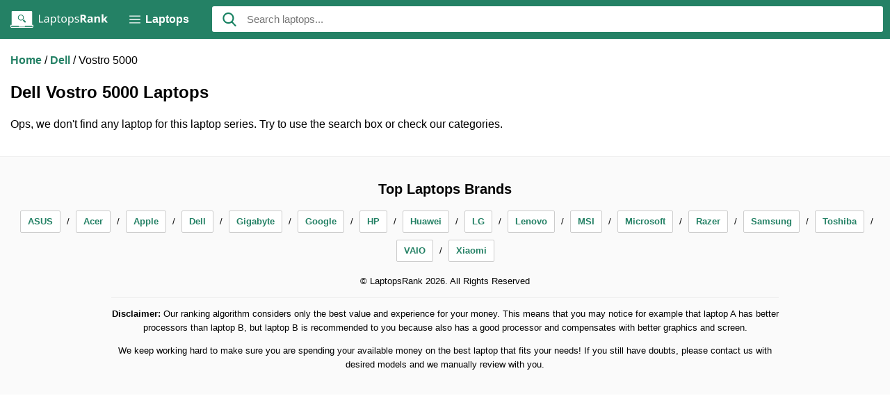

--- FILE ---
content_type: text/html; charset=UTF-8
request_url: https://laptopsrank.com/series/dell/vostro-5000
body_size: 2568
content:
<!DOCTYPE html> <html lang="en"> <head> <meta charset="UTF-8"> <meta name="viewport" content="width=device-width, initial-scale=1.0"> <meta http-equiv="X-UA-Compatible" content="ie=edge"> <meta name="theme-color" content="#299272"/> <title>Dell Vostro 5000 Series | LaptopsRank</title> <meta name="description" content="See all laptops models for Vostro 5000 from Dell"/> <meta name="robots" content="index, follow"/> <link rel="stylesheet" href="/css/styles.css?t=1623854866" media="all"> <link rel="icon" type="image/svg+xml" href="/favicon.svg"> <link rel="icon" type="image/png" href="/favicon.png"> <link rel="manifest" href="/manifest.json"> <meta name="application-name" content="LaptopsRank"> <meta name="theme-color" content="#299272"> <meta name="apple-mobile-web-app-capable" content="yes"> <meta name="apple-mobile-web-app-status-bar-style" content="black"> <meta name="apple-mobile-web-app-title" content="LaptopsRank"> <link rel="apple-touch-icon" href="/img/icons/192px.png"> <link rel="apple-touch-icon-precomposed" sizes="57x57" href="/img/icons/72px.png" /> <link rel="apple-touch-icon-precomposed" sizes="60x60" href="/img/icons/72px.png" /> <link rel="apple-touch-icon-precomposed" sizes="72x72" href="/img/icons/72px.png" /> <link rel="apple-touch-icon-precomposed" sizes="76x76" href="/img/icons/96px.png" /> <link rel="apple-touch-icon-precomposed" sizes="114x114" href="/img/icons/144px.png" /> <link rel="apple-touch-icon-precomposed" sizes="120x120" href="/img/icons/144px.png" /> <link rel="apple-touch-icon-precomposed" sizes="144x144" href="/img/icons/144px.png" /> <link rel="apple-touch-icon-precomposed" sizes="152x152" href="/img/icons/192px.png" /> <meta name="msapplication-TileColor" content="#299272"> <meta name="msapplication-starturl" content="/"> <meta name="msapplication-TileImage" content="/img/icons/ms-144px.png"> <meta name="msapplication-square70x70logo" content="/img/icons/ms-70px.png" /> <meta name="msapplication-square150x150logo" content="/img/icons/ms-150px.png" /> <meta name="msapplication-wide310x150logo" content="/img/icons/ms-310x150px.png" /> <meta name="msapplication-square310x310logo" content="/img/icons/ms-310px.png" /> <script type="application/ld+json">
{
"@context": "https://schema.org",
"@type": "WebSite",
"url": "https://laptopsrank.com/",
"potentialAction": {
"@type": "SearchAction",
"target": "https://laptopsrank.com/?query={query}",
"query-input": "required name=query"
}
}
</script><script type="application/ld+json">
{
"@context": "https://schema.org",
"@type": "Organization",
"url": "https://laptopsrank.com",
"logo": "https://laptopsrank.com/img/icons/512px.png"
}
</script></head> <body> <header class="header"> <a class="logo" href="/" title="LaptopsRank - Find the best laptop for you!"> LaptopsRank</a> <nav class="navigation"> <a class="dropdown-navigation" href="#" title="Laptops Navigation"> Laptops </a> <div class="sub-navigation"> <h4>Best Laptops</h4> <ul> <li> <a class="link" href="/list/best-laptops-under-500" title="Best Laptops Under $500">Under $500</a> </li> <li> <a class="link" href="/list/best-chromebooks" title="Best Chromebooks">Chromebooks</a> </li> <li> <a class="link" href="/list/best-2-in-1" title="Best 2-in-1 Laptops">2-in-1s</a> </li> <li> <a class="link" href="/list/best-ultrabooks" title="Best Ultrabooks">Ultrabooks</a> </li> <li> <a class="link" href="/list/best-gaming-laptops" title="Best Laptops for Gaming">Gaming</a> </li> <li> <a class="link" href="/list/best-collage-laptops" title="Best Laptops for Collage">Collage</a> </li> <li> <a class="link" href="/list/best-business-laptops" title="Best Laptops for Business">Business</a> </li> <li> <a class="link" href="/list/best-video-editing-laptops" title="Best Laptops for Video Editing">Video Editing</a> </li> <li> <a class="link" href="/list/best-programming-laptops" title="Best Laptops for Programming">Programming</a> </li> </ul> <h4>Key Features</h4> <ul> <li> <a class="link" href="/list/best-laptops-with-usb-c" title="Best Laptops with USB-C">USB-C Laptops</a> </li> <li> <a class="link" href="/list/best-laptops-with-thunderbolt" title="Best Laptops with Thunderbolt">Thunderbolt Laptops</a> </li> <li> <a class="link" href="/list/best-laptops-with-nvme" title="Best Laptops with NVMe storage">NVMe Laptops</a> </li> <li> <a class="link" href="/list/best-laptops-with-ssd" title="Best Laptops with SSD storage">SSDs Laptops</a> </li> <li> <a class="link" href="/list/best-laptops-with-4k" title="Best Laptops with 4K resolution">4K Laptops</a> </li> <li> <a class="link" href="/list/best-laptops-with-touchscreen" title="Best Laptops with TouchScreen">TouchScreen Laptops</a> </li> <li> <a class="link" href="/list/best-laptops-with-backlight-keyboard" title="Best Laptops with Backlight Keyboard">Laptops with Backlight Keyboard</a> </li> <li> <a class="link" href="/list/best-laptops-with-fingerprint" title="Best Laptops with FingerPrint Reader">Laptops with FingerPrint Reader</a> </li> </ul> <h4>Others</h4> <ul> <li> <a class="link" href="/favorites" title="Favorites">Favorites</a><br/> <small>Add laptops to your favorites by clicking on heart icon on the desired model.</small> </li> </ul> </div> </nav> <form class="search" action="/" method="GET"> <label for="query">Search</label> <input type="text" placeholder="Search laptops..." aria-label="Search" name="query" id="query" autocomplete="off" /> <div class="search-results"></div> <div class="search-close"></div> </form> </header> <main> <section class="breadcrumbs"> <ul> <li> <a class="link" href="/" title="Home"> Home </a> </li> <li> <a class="link" href="/brands/dell" title="Dell"> Dell </a> </li> <li> Vostro 5000 </li> </ul> </section> <section class="series-models"> <h1> Dell Vostro 5000 Laptops</h1> <p>Ops, we don't find any laptop for this laptop series. Try to use the search box or check our categories.</p> </section> </main> <footer> <div class="links"> <h2>Top Laptops Brands</h2> <nav> <ul> <li> <a class="link" href="/brands/asus" title="ASUS"> ASUS </a> </li> <li> <a class="link" href="/brands/acer" title="Acer"> Acer </a> </li> <li> <a class="link" href="/brands/apple" title="Apple"> Apple </a> </li> <li> <a class="link" href="/brands/dell" title="Dell"> Dell </a> </li> <li> <a class="link" href="/brands/gigabyte" title="Gigabyte"> Gigabyte </a> </li> <li> <a class="link" href="/brands/google" title="Google"> Google </a> </li> <li> <a class="link" href="/brands/hp" title="HP"> HP </a> </li> <li> <a class="link" href="/brands/huawei" title="Huawei"> Huawei </a> </li> <li> <a class="link" href="/brands/lg" title="LG"> LG </a> </li> <li> <a class="link" href="/brands/lenovo" title="Lenovo"> Lenovo </a> </li> <li> <a class="link" href="/brands/msi" title="MSI"> MSI </a> </li> <li> <a class="link" href="/brands/microsoft" title="Microsoft"> Microsoft </a> </li> <li> <a class="link" href="/brands/razer" title="Razer"> Razer </a> </li> <li> <a class="link" href="/brands/samsung" title="Samsung"> Samsung </a> </li> <li> <a class="link" href="/brands/toshiba" title="Toshiba"> Toshiba </a> </li> <li> <a class="link" href="/brands/vaio" title="VAIO"> VAIO </a> </li> <li> <a class="link" href="/brands/xiaomi" title="Xiaomi"> Xiaomi </a> </li> </ul> </nav> </div> <p> &copy; LaptopsRank 2026. All Rights Reserved <span class="has-push">/</span> <span class="link enable-push">Enable Notifications</span> <span class="link disable-push">Disable Notifications</span> </p> <div class="disclaimer"> <p> <b>Disclaimer:</b> Our ranking algorithm considers only the best value and experience for your money. This means that you may notice for example that laptop A has better processors than laptop B, but laptop B is recommended to you because also has a good processor and compensates with better graphics and screen. </p> <p> We keep working hard to make sure you are spending your available money on the best laptop that fits your needs! If you still have doubts, please contact us with desired models and we manually review with you. </p> </div> </footer> <div class="modal small hidden" id="modal-links"> <div class="backdrop"></div> <div class="container"> <div class="close">&times;</div> <div class="inside"> <div class="body"> Loading... </div> </div> </div> </div> <div class="offline-ready-message"> System ready to offline usage. </div> <div class="update-available-message update-worker"> New version is available.<br/> Click here to update. </div> <script>
VAPID_PUBLIC_KEY = 'BGSvcjBqbsJijO059e0S8Grgp_qG8cGv6a2g9fz4WLdkXDMuaGej4rZToZ9AmiUiMmk0Ru3wn6LZUhdrAVEprR0';
</script><script src="/js/lazy.js?t=1623854866" defer></script><script src="/js/vanilla.js?t=1623854866" defer></script><script src="/js/autocomplete.js?t=1623854866" defer></script><script src="/js/modal.js?t=1623854866" defer></script><script src="/js/compare.js?t=1623854866" defer></script><script src="/js/favorites.js?t=1623854866" defer></script><script src="/js/pwa.js?t=1623854866" defer></script><script src="/js/events.js?t=1623854866" defer></script><script defer src="https://static.cloudflareinsights.com/beacon.min.js/vcd15cbe7772f49c399c6a5babf22c1241717689176015" integrity="sha512-ZpsOmlRQV6y907TI0dKBHq9Md29nnaEIPlkf84rnaERnq6zvWvPUqr2ft8M1aS28oN72PdrCzSjY4U6VaAw1EQ==" data-cf-beacon='{"version":"2024.11.0","token":"430d97a088a844d4a9448afff2039b2f","r":1,"server_timing":{"name":{"cfCacheStatus":true,"cfEdge":true,"cfExtPri":true,"cfL4":true,"cfOrigin":true,"cfSpeedBrain":true},"location_startswith":null}}' crossorigin="anonymous"></script>
</body> </html>

--- FILE ---
content_type: text/css; charset=utf-8
request_url: https://laptopsrank.com/css/styles.css?t=1623854866
body_size: 3084
content:
*, *:before, *:after {
    box-sizing: border-box;
}
body{
    font-family: Arial, Helvetica Neue, Helvetica, sans-serif;
    font-size: 16px;
    line-height: 1.25rem;
    margin: 0;
}
h1{
    line-height: 2rem;
}

a.link,
a.link:visited{
    color: #248165;
    font-weight: bold;
    position: relative;
    text-decoration: none;
}
a.link:after{
    background: #248165;
    bottom: -1px;
    content: '';
    display: block;
    height: 1px;
    left: 0;
    opacity: 0;
    position: absolute;
    right: 0;
    transition: all 0.3s ease-in-out;
}
a.link:hover{
    color: #168060;
}
a.link:hover:after{
    opacity: 1;
}

span.link{
    cursor: pointer;
}
span.link:hover{
    color: #248165;
}

mark{
    padding: 0;
}

img, picture{
    height: auto;
    max-width: 100%;
}

/* Buttons */
.button{
    background: #FFF;
    border: 1px solid #CCC;
    border-radius: 2px;
    box-shadow: 0 1px 0 rgba(255, 255, 255, 0.4) inset;
    color: #222;
    cursor: pointer;
    display: inline-block;
    vertical-align: middle;
    font-size: 14px;
    line-height: 20px;
    outline: none;
    padding: 5px 10px;
    position: relative;
    text-decoration: none;
    transition: all 0.2s ease-in-out;
}
.button:hover{
    background: #EEE;
    color: #222;
}

.button.amazon{
    background: #f9de9b;
    border-color: #a88734;
    padding-left: 35px;
}
.button.amazon.alt{
    background: #fbf1d8;
    border-color: #e2c271;
}
.button.amazon:hover{
    background: #f3d078;
    border-color: #a88734;
}
.button.amazon:before{
    background: url(../img/amazon.svg) no-repeat center;
    background-size: 100% auto;
    content: '';
    display: inline-block;
    height: 20px;
    left: 10px;
    margin-top: -9px;
    position: absolute;
    top: 50%;
    vertical-align: middle;
    width: 20px;
}

.button.goto{
    padding-right: 35px;
}
.button.goto:after{
    content: '\00BB';
    display: inline-block;
    height: 20px;
    line-height: 20px;
    margin-top: -12px;
    position: absolute;
    right: 10px;
    text-align: center;
    top: 50%;
    vertical-align: middle;
    width: 10px;
}

.buttons-list .button{
    margin-bottom: 10px;
    width: 100%;
}

/* Header */
.header{
    background: #248165;
    display: flex;
    flex-wrap: wrap;
    height: 56px;
    left: 0;
    position: fixed;
    right: 0;
    top: 0;
    z-index: 50;
}
.header .logo{
    background: url(../img/logo.svg) no-repeat left center;
    background-size: 100% auto;
    flex: 0 0 140px;
    margin: 0 15px;
    overflow: hidden;
    text-indent: -9999em;
}

/* Navigation */
.navigation{
    flex: 0 0 120px;
    margin: 8px 5px 0 0;
    position: relative;
}
.navigation h4{
    margin: 0;
    padding: 5px 15px;
    text-transform: uppercase;
}
.navigation ul{
    list-style: none;
    margin: 0;
    padding: 0;
}
.navigation ul + h4{
    margin-top: 20px;
}
.navigation ul li{
    display: block;
    padding: 5px 15px;
}
.navigation ul li a,
.navigation ul li a:visited{
    font-weight: normal;
}

.navigation > a{
    background: transparent url(../img/nav.svg) no-repeat 15px 11px;
    background-size: 16px auto;
    border: 1px solid transparent;
    border-radius: 4px 4px 0 0;
    display: block;
    font-weight: bold;
    line-height: 38px;
    padding: 0 15px 0px 35px;
    position: relative;
    text-align: center;
    text-decoration: none;
    z-index: 120;
}
.navigation > a,
.navigation > a:visited{
    color: #FFF;
}
.navigation:hover > a,
.navigation:hover > a:visited{
    background-color: #FFF;
    background-image: url(../img/nav-hover.svg);
    border-color: #168060;
    color: #168060;
}
.navigation:hover > a:before{
    background: #FFF;
    bottom: -1px;
    content: '';
    display: block;
    height: 1px;
    left: 0;
    position: absolute;
    right: 0;
    width: 100%;
    z-index: 2;
}

.navigation .sub-navigation{
    background: #FFF;
    border: 1px solid #168060;
    border-radius: 0px 4px 4px 4px;
    box-shadow: 0px 3px 5px rgba(0, 0, 0, 0.10);
    display: none;
    left: 0px;
    padding: 15px 0;
    position: absolute;
    top: 39px;
    width: 280px;
    z-index: 110;
}
.navigation:hover .sub-navigation{
    display: block;
}

/* Search Form */
.search{
    flex: 1;
    margin: 9px 10px;
    position: relative;
}
.search label{
    display: none;
}
.search input{
    background: #FFF url(../img/search.svg) no-repeat 15px center;
    background-size: 20px auto;
    border: none;
    border-radius: 3px;
    box-shadow: none;
    font-size: 15px;
    outline: none;
    padding: 10px 40px 10px 50px;
    width: 100%;
}

.search .search-results{
    background: #FFF;
    border-radius: 0 0 4px 4px;
    box-shadow: 0px 0px 5px rgba(0, 0, 0, 0.25);
    border: 1px solid #168060;
    border-top: none;
    display: none;
    left: -1px;
    position: absolute;
    right: -1px;
    top: 38px;
    z-index: 100;
}
.search .autocomplete-list{
    display: block;
}
.search .autocomplete-item{
    align-items: center;
    border-bottom: 1px solid #EEE;
    cursor: pointer;
    display: flex;
    min-height: 71px;
    padding: 10px 10px;
    transition: background-color 0.2s ease-in-out;
}
.search .autocomplete-item:last-child{
    border-radius: 0 0 4px 4px;
}
.search .autocomplete-item:hover{
    background: #f4f4f4;
}
.search .autocomplete-item-image{
    flex: 0 0 60px;
    margin-right: 10px;
}
.search .autocomplete-item-details{
    flex: 1;
    font-size: 14px;
}
.search .autocomplete-item-details div:first-child{
    font-size: 16px;
}
.search .autocomplete-item-details small{
    color: #888;
}
.search .autocomplete-see-all{
    background: #eaf7f3;
    border-top: 1px solid #b4dcd0;
    cursor: pointer;
    font-weight: bold;
    text-align: center;
    transition: background-color 0.2s ease-in-out;
    padding: 10px;
}
.search .autocomplete-see-all:hover{
    background: #c5eadf;
}
.search .autocomplete-no-results{
    text-align: center;
    padding: 10px;
}

.search .search-close{
    background: transparent url(../img/close.svg) no-repeat center;
    background-size: 14px auto;
    color: transparent;
    cursor: pointer;
    display: none;
    position: absolute;
    right: 5px;
    top: 4px;
    width: 30px;
    height: 30px;
    overflow: hidden;
    opacity: 0.5;
    transition: opacity 0.2s ease-in-out;
    z-index: 5;
}
.search .search-close:hover{
    opacity: 1;
}

body.search-results-visible .search input{
    border-radius: 3px 3px 0 0;
}
body.search-results-visible .search .search-results{
    display: block;
}
body.search-results-visible .search .search-close{
    display: block;
}

@media screen and ( max-width: 640px ){

    .header{
        height: auto;
        position: static;
    }
    .header .logo{
        order: 1;
        margin: 5px 0 0;
    }
    .navigation{
        order: 0;
        margin: 5px 15px 0 0;
    }
    .search{
        order: 2;
        flex: 1 1 100%;
    }

}

/* Breadcrumbs */
.breadcrumbs ul{
    list-style: none;
    margin: 0;
    padding: 0;
}
.breadcrumbs ul li{
    display: inline-block;
    vertical-align: middle;
}
.breadcrumbs ul li:after{
    content: ' / ';
}
.breadcrumbs ul li:last-child:after{
    content: '';
}

/* Modal */
body.modal-open {
    overflow: hidden;
}

.modal {
    align-items: center;
    bottom: 0;
    justify-content: center;
    left: 0;
    outline: none;
    overflow-y: scroll;
    overflow-x: hidden;
    position: fixed;
    right: 0;
    top: -100%;
    transition: opacity .15s linear, top .15s ease-out;
    z-index: 200;
}
.modal.hidden{
    display: none;
}
.modal.visible{
    display: flex;
}
.modal.in {
    top: 0px;
}

.modal .backdrop {
    background-color: #000000;
    bottom: 0;
    left: 0;
    opacity: 0;
    position: fixed;
    right: 0;
    top: 0;
    transition: opacity 0.15s linear;
    z-index: 210;
}
.modal.hidden .backdrop{
    display: none;
}
.modal.visible .backdrop{
    display: block;
}
.modal.in .backdrop {
    opacity: 0.3;
}

.modal .container {
    flex: 1;
    margin: 0 auto;
    max-width: 560px;
    max-height: 100%;
    outline: none;
    position: relative;
    z-index: 220;
}
.modal.small .container {
    max-width: 365px;
}
.modal.big .container {
    max-width: 600px;
}
.modal .inside {
    background-color: #ffffff;
    border-radius: 3px;
    box-shadow: 0 3px 7px rgba(0, 0, 0, 0.2);
    margin: 20px 5px;
}

.modal .close{
    cursor: pointer;
    font-size: 24px;
    height: 30px;
    line-height: 30px;
    position: absolute;
    right: 10px;
    text-align: center;
    top: 30px;
    width: 30px;
    z-index: 230;
}

.modal .header {
    background-color: #f9f9f9;
    border-bottom: 1px solid #ddd;
    height: auto;
    padding: 15px;
    padding-right: 40px;
    position: relative;
    border-radius: 3px 3px 0 0;
}
.modal .header h3 {
    margin: 0;
}
.modal .body {
    padding: 15px;
    position: relative;
}
.modal .footer {
    background-color: #f9f9f9;
    border-top: 1px solid #ddd;
    border-radius: 0 0 3px 3px;
    box-shadow: inset 0 1px 0 #FFF;
    padding: 15px;
    text-align: right;
    *zoom: 1;
}
.modal .footer:before,
.modal .footer:after {
    display: table;
    content: "";
    line-height: 0;
}
.modal .footer:after {
    clear: both;
}

/* Groups */
.group{
    border-bottom: 1px solid #EEE;
    padding: 10px;
    position: relative;
}
.group:last-child{
    border-bottom: none;
}
.group.no-border{
    border-bottom: none;
}
.group.no-padding{
    padding-bottom: 0;
}

.group p{
    margin: 0;
    padding: 0;
}
.group p + p{
    margin-top: 10px;
}
.group .group-title{
    color: #767676;
    font-size: 11px;
    margin-bottom: 5px;
    text-transform: uppercase;
}

/* Main */
main{
    padding: 76px 15px 20px;
}

@media screen and ( max-width: 640px ){
    main{
        padding-top: 20px;
    }
}

/* Series */
.series-list{
    display: flex;
    flex-wrap: wrap;
}
.series-list article{
    background: #EEE;
    border: 1px solid #DDD;
    flex: 1 1 20%;
    margin: 5px;
    padding: 10px;
    text-align: center;
}

/* Models */
.list{
    display: flex;
    flex-wrap: nowrap;
    overflow-x: auto;
    border: 1px solid #DDD;
}

.item-specs{
    border-right: 1px solid #DDD;
    color: #444;
    flex: 0 0 240px;
    position: relative;
}
.item-specs b{
    color: #000;
}
.item-specs small{
    padding-left: 26px;
    display: inline-block;
}
.item-specs .item-title{
    font-size: 14px;
}
.item-specs .item-count-empty{
    color: #CCC;
}

.item-specs .group.add-to{
    left: 0;
    position: absolute;
    right: 0;
    top: 0;
    z-index: 2;
}
.item-specs .group.image{
    background: #FFF;
    min-height: 260px;
}
.item-specs .group.image a{
    align-items: center;
    display: flex;
    flex-flow: column;
    justify-content: center;
    min-height: 240px;
    text-align: center;
}
.item-specs .group.image a img{
    max-width: 100%;
}

.item-specs.active{
    background: #fffcec;
}
.item-specs.active .group.image{
    background: #FFF;
    border-bottom: 2px solid #000;
}

.item-specs.single{
    border-right: 0;
    border-bottom: 1px solid #EEE;
    margin-bottom: 20px;
}
.item-specs.single .group{
    padding-left: 0;
    padding-right: 0;
}

/* Model Specs Page */
.item-page{
    margin: 0 auto;
    max-width: 980px;
}
.item-page .item-specs{
    border: 0;
}
.item-page .group{
    padding-left: 0;
    padding-right: 0;
}
.item-page .group.images{
    align-items: center;
    display: flex;
    flex-flow: row;
    overflow-x: scroll;
}
.item-page .group.images img{
    flex: 0 0 500px;
}

/* 404 & 500 Error */
.error-404,
.error-500{
    padding: 50px 0;
    text-align: center;
}
.error-404 code,
.error-500 code{
    background: #F9F9F9;
    border: 1px solid #EEE;
    display: inline-block;
    margin: 20px 0;
    padding: 10px;
}

/* Compare */
body.compare-toolbar-open footer{
    padding-bottom: 60px;
}

.add-to-compare,
.remove-from-compare{
    background: transparent;
    border: none;
    cursor: pointer;
    color: #168060;
    font-weight: bold;
    padding: 5px 10px 5px 25px;
    position: relative;
    display: inline-block;
    text-transform: uppercase;
    outline: none;
}
.add-to-compare:before,
.remove-from-compare:before,
.add-to-compare:after,
.remove-from-compare:after{
    background: #FFF;
    border-radius: 20px;
    border: 1px solid #168060;
    content: '';
    display: block;
    height: 18px;
    left: 0;
    margin-top: -9px;
    position: absolute;
    top: 50%;
    width: 18px;
}
.add-to-compare:after,
.remove-from-compare:after{
    background: #168060;
    height: 14px;
    left: 2px;
    margin-top: -7px;
    opacity: 0;
    transition: all 0.2s ease-in-out;
    width: 14px;
}
.add-to-compare:hover:after,
.remove-from-compare:after{
    opacity: 1;
}

.compare-toolbar{
    background: rgba(0, 0, 0, 0.80);
    bottom: 0;
    color: #FFF;
    left: 0;
    position: fixed;
    right: 0;
    text-align: center;
    text-decoration: none;
    transition: all 0.2s ease-in-out;
}
.compare-toolbar.hidden{
    display: none;
}
.compare-toolbar.visible{
    display: block;
}
.compare-toolbar:hover{
    background: rgba(0, 0, 0, 1);
}
.compare-toolbar .close{
    background: #248165;
    color: #FFF;
    cursor: pointer;
    font-size: 13px;
    font-weight: bold;
    height: 40px;
    line-height: 40px;
    padding: 0 10px;
    position: absolute;
    right: 0px;
    text-transform: uppercase;
    top: 0px;
}
.compare-toolbar a{
    display: block;
    color: #FFF;
    padding: 10px;
    padding-right: 95px;
    text-decoration: none;
}
.compare-toolbar a span.text{
    color: #FFF;
}
.compare-toolbar a span.count{
    color: #DDD;
    clear: both;
    font-size: 12px;
    font-weight: normal;
}

/* Favorites */
.add-to-favorites,
.remove-from-favorites{
    border: none;
    background: transparent url(../img/heart.svg) no-repeat center;
    background-size: 100% auto;
    cursor: pointer;
    float: right;
    height: 24px;
    outline: none;
    overflow: hidden;
    position: relative;
    text-indent: -9999em;
    width: 24px;
}
.add-to-favorites:after,
.remove-from-favorites:after{
    background: transparent url(../img/heart-active.svg) no-repeat center;
    background-size: 100% auto;
    bottom: 0;
    content: '';
    display: block;
    height: auto;
    left: 0;
    opacity: 0;
    position: absolute;
    right: 0;
    top: 0;
    transition: all 0.2s ease-in-out;
    width: auto;
}
.add-to-favorites:hover:after,
.remove-from-favorites:after{
    opacity: 1;
}

/* Rank */
.rank{
    background: #007b56;
    color: #FFF;
    font-size: 14px;
    font-weight: bold;
    padding: 2px 5px;
    position: absolute;
    right: 0;
    top: 0;
}

/* Footer */
footer{
    background: #FAFAFA;
    border-top: 1px solid #EEE;
    font-size: 13px;
    padding: 20px 0;
    text-align: center;
}
footer h4{
    display: inline;
    margin: 0;
}
footer ul{
    list-style: none;
    margin: 0;
    padding: 0;
}
footer ul li{
    display: inline-block;
    vertical-align: middle;
}
footer ul li:after{
    content: ' / ';
}
footer ul li:last-child:after{
    content: '';
}
footer ul li a {
    background: #FFF;
    border: 1px solid #CCC;
    border-radius: 2px;
    display: inline-block;
    margin: 5px;
    padding: 5px 10px;
}

footer .disclaimer{
    border-top: 1px solid #EEE;
    max-width: 960px;
    margin: 0 auto;
}

/* PWA */
.offline-ready-message,
.update-available-message{
    background: #000;
    border-radius: 0 0 5px 5px;
    color: #FFF;
    cursor: pointer;
    display: block;
    font-size: 14px;
    left: 50%;
    margin-left: -120px;
    padding: 10px;
    position: fixed;
    text-align: center;
    top: -100px;
    transition: all 0.2s ease-in-out;
    width: 220px;
    z-index: 200;
}
body.update-available .update-available-message{
    opacity: 1;
    top: 0;
}

body.offline .header{
    background: #585858;
}

.has-push,
.enable-push,
.disable-push{
    display: none;
}
body.push .has-push,
body.push-unsubscribed .enable-push,
body.push-subscribed .disable-push{
    display: inline-block;
}

@media screen and (max-width: 768px){

    h1{
        font-size: 1.3em;
        margin-top: 0;
    }
    .breadcrumbs{
        display: none;
    }
    footer{
        padding: 20px 10px;
    }

    .item-page .group.images img{
        flex-shrink: 1;
    }

}

--- FILE ---
content_type: image/svg+xml; charset=utf-8
request_url: https://laptopsrank.com/img/search.svg
body_size: -99
content:
<svg enable-background="new 0 0 56.966 56.966" height="512" viewBox="0 0 56.966 56.966" width="512" xmlns="http://www.w3.org/2000/svg"><path d="m55.146 51.887-13.558-14.101c3.486-4.144 5.396-9.358 5.396-14.786 0-12.682-10.318-23-23-23s-23 10.318-23 23 10.318 23 23 23c4.761 0 9.298-1.436 13.177-4.162l13.661 14.208c.571.593 1.339.92 2.162.92.779 0 1.518-.297 2.079-.837 1.192-1.147 1.23-3.049.083-4.242zm-31.162-45.887c9.374 0 17 7.626 17 17s-7.626 17-17 17-17-7.626-17-17 7.626-17 17-17z" fill="#168060"/></svg>

--- FILE ---
content_type: application/javascript; charset=utf-8
request_url: https://laptopsrank.com/js/favorites.js?t=1623854866
body_size: 438
content:
(function(){

    var Favorites = {

        key: 'favorites',

        addTemplate: '<button class="add-to-favorites" title="Add to Favorites">Add</button>',
        removeTemplate: '<button class="remove-from-favorites" title="Remove from Favorites">Remove</button>',

        /**
         * Init
         * @return {void}
         */
        init: function(){

            var self = this;

            V.on('.add-to', 'click', function(e){

                if( e.target.closest('.add-to-favorites') ){
                    e.preventDefault();
                    e.stopPropagation();
                    self.addItem(this);
                    return false;
                }

                if( e.target.closest('.remove-from-favorites') ){
                    e.preventDefault();
                    e.stopPropagation();
                    self.removeItem(this);
                    return false;
                }

            });

            var added = self.getStorage();
            var items = V.items('[data-model]');

            items.forEach(function(element){

                var model = element.dataset.model;
                var exist = 0;

                if( added.indexOf(model) !== -1 ){
                    exist = 1;
                }

                element.dataset.favorite = exist;
                self.setItemHtml(element);

            });

        },

        /**
         * Get storage data
         * @return {Array}
         */
        getStorage: function(){

            var self = this;
            var data = window.localStorage.getItem(self.key);

            if( !data ){
                data = [];
            }else{
                data = JSON.parse(data);
            }

            return data;
        },

        /**
         * Set storage data
         * @param {Array} data
         * @return {void}
         */
        setStorage: function(data){

            var self = this;
                data = JSON.stringify(data);

            window.localStorage.setItem(self.key, data);

        },

        /**
         * Sync storage data with database
         * @return {void}
         */
        syncStorage: function(){

            var self = this;
            var data = self.getStorage();
            var form = new FormData();

            form.append('models', JSON.stringify(data));

            fetch('/favorites/sync.json', {
                method: 'POST',
                body: form
            })
            .then(function(response){
                return response.json();
            })
            .then(function(data){
                console.log(data);
            });

        },

        /**
         * Add item to favorites
         * @param {Node} element
         * @return {void}
         */
        addItem: function(element){

            var self = this;
            var model = element.dataset.model;
            var data = self.getStorage();

            data.push(model);
            self.setStorage(data);

            element.dataset.favorite = 1;
            self.setItemHtml(element);

            self.syncStorage();

        },

        /**
         * Remove item from favorites
         * @param {Node} element
         * @return {void}
         */
        removeItem: function(element){

            var self = this;
            var model = element.dataset.model;
            var data = self.getStorage();

            data = data.filter(function(item){
                return item != model;
            });

            self.setStorage(data);

            element.dataset.favorite = 0;
            self.setItemHtml(element);

            self.syncStorage();

        },

        /**
         * Set item HTML favorite action element
         * @param {Node} element
         * @return {void}
         */
        setItemHtml: function(element){

            var self = this;
            var html = '';

            if( element.dataset.favorite
                && element.dataset.favorite == 1 ){
                html += self.removeTemplate;
            }else{
                html += self.addTemplate;
            }

            // element.innerHTML = html;
            if( element.childNodes[1] ){
                element.removeChild( element.childNodes[1] );
            }

            element.insertAdjacentHTML('beforeend', html);

        }

    }

    window.Favorites = Favorites;

})();

--- FILE ---
content_type: application/javascript; charset=utf-8
request_url: https://laptopsrank.com/js/compare.js?t=1623854866
body_size: 915
content:
(function(){

    var Compare = {

        key: 'compare',
        isComparePage: false,

        toolbarTemplate: '<div class="compare-toolbar hidden">' +
            '<a href="{HREF}" title="{TITLE}">' +
                '<span class="text">{TEXT}</span> ' +
                '<span class="count">{COUNT}</span>' +
            '</a>' +
            '<span class="close">Clear</span>' +
        '</div>',

        addTemplate: '<button class="add-to-compare">Add to Compare</button>',
        removeTemplate: '<button class="remove-from-compare">Remove from Compare</button>',

        body: V.$('body'),

        /**
         * Init Compare
         * @return {void}
         */
        init: function(){

            var self = this;

            V.on('.add-to', 'click', function(e){

                if( e.target.closest('.add-to-compare') ){
                    e.preventDefault();
                    e.stopPropagation();
                    self.addItem(this);
                    self.syncToolbar();
                    return false;
                }

                if( e.target.closest('.remove-from-compare') ){
                    e.preventDefault();
                    e.stopPropagation();
                    self.removeItem(this);
                    self.syncToolbar();
                    return false;
                }

            });

            var added = self.getStorage();
            var items = V.items('[data-model]');

            items.forEach(function(element){

                var model = element.dataset.model;
                var exist = 0;

                if( added.indexOf(model) !== -1 ){
                    exist = 1;
                }

                element.dataset.compare = exist;
                self.setItemHtml(element);

            });

            if( window.location.pathname.indexOf('/compare/') == 0 ){
                self.isComparePage = true;
            }

            self.appendToolbar();
            self.syncToolbar();

        },

        /**
         * Get storage data
         * @return {Array}
         */
        getStorage: function(){

            var self = this;
            var data = window.localStorage.getItem(self.key);

            if( !data ){
                data = [];
            }else{
                data = JSON.parse(data);
            }

            return data;
        },

        /**
         * Set storage data
         * @param {Array} data
         * @return {void}
         */
        setStorage: function(data){

            var self = this;
                data = JSON.stringify(data);

            window.localStorage.setItem(self.key, data);

        },

        /**
         * Add item to compare
         * @param {Node} element
         * @return {void}
         */
        addItem: function(element){

            var self = this;
            var model = element.dataset.model;
            var data = self.getStorage();

            data.push(model);
            self.setStorage(data);

            element.dataset.compare = 1;
            self.setItemHtml(element);

        },

        /**
         * Remove item from compare
         * @param {Node} element
         * @return {void}
         */
        removeItem: function(element){

            var self = this;
            var model = element.dataset.model;
            var data = self.getStorage();

            data = data.filter(function(item){
                return item != model;
            });

            self.setStorage(data);

            element.dataset.compare = 0;
            self.setItemHtml(element);

        },

        /**
         * Set item HTML compare action element
         * @param {Node} element
         * @return {void}
         */
        setItemHtml: function(element){

            var self = this;
            var html = '';

            if( element.dataset.compare
                && element.dataset.compare == 1 ){
                html += self.removeTemplate;
            }else{
                html += self.addTemplate;
            }

            // element.innerHTML = html;
            if( element.childNodes[0] ){
                element.removeChild( element.childNodes[0] );
            }

            element.insertAdjacentHTML('afterbegin', html);

        },

        /**
         * Append compare toolbar to the page
         * @return {void}
         */
        appendToolbar: function(){

            var self = this;
            var toolbar = self.toolbarTemplate;

            self.body.insertAdjacentHTML('beforeend', toolbar);

            V.on('.compare-toolbar .close', 'click', function(e){
                e.preventDefault();
                e.stopPropagation();
                self.hideToolbar();
            });

        },

        /**
         * Sync compare toolbar visibility and content
         * @return {void}
         */
        syncToolbar: function(){

            var self = this;
            var data = self.getStorage();

            var text = 'Compare Models';
            var title = 'Compare Models';
            var href = '/compare/' + data.join(',');
            var count = '(' + data.join(' / ') + ')';

            if( self.isComparePage ){
                text = 'Update Compare';
                title = 'Update Compare';
                count = '';
            }

            if( data.length == 1 ){
                text = 'Add one more model to compare';
                title = 'Add one more model to compare';
                href = '#';
            }

            var toolbar = V.$('.compare-toolbar');
            var link = V.$('a', toolbar);

            V.$('.text', link).innerHTML = text;
            V.$('.count', link).innerHTML = count;

            link.title = title;
            link.href = href;

            if( data.length >= 1 ){

                self.body.classList.add('compare-toolbar-open');
                toolbar.classList.remove('hidden');
                toolbar.classList.add('visible');

            }else{

                toolbar.classList.remove('visible');
                toolbar.classList.add('hidden');
                self.body.classList.remove('compare-toolbar-open');

            }

        },

        /**
         * Hide toolbar from page
         * @return {void}
         */
        hideToolbar: function(){

            var self = this;
            var toolbar = V.$('.compare-toolbar');

            V.trigger('.remove-from-compare', 'click');

            toolbar.classList.remove('visible');
            toolbar.classList.add('hidden');

            self.body.classList.remove('compare-toolbar-open');
            self.setStorage([]);

        }

    }

    window.Compare = Compare;

})();

--- FILE ---
content_type: image/svg+xml; charset=utf-8
request_url: https://laptopsrank.com/img/close.svg
body_size: -254
content:
<svg enable-background="new 0 0 357 357" height="357" viewBox="0 0 357 357" width="357" xmlns="http://www.w3.org/2000/svg"><path d="m357 35.7-35.7-35.7-142.8 142.8-142.8-142.8-35.7 35.7 142.8 142.8-142.8 142.8 35.7 35.7 142.8-142.8 142.8 142.8 35.7-35.7-142.8-142.8z"/></svg>

--- FILE ---
content_type: application/javascript; charset=utf-8
request_url: https://laptopsrank.com/js/vanilla.js?t=1623854866
body_size: 128
content:
(function(){

    // VanillaJS lib
    var Vanilla = {

        /**
         * Select an single element
         * @param {String} selector
         * @param {Mixed} context
         * @return {Node}
         */
        $: function(selector, context){
            context = ( context instanceof Node ) ? context : document;
            return context.querySelector(selector);
        },

        /**
         * Select multiples elements
         * @param {String} selector
         * @param {Mixed} context
         * @return {NodeList}
         */
        $$: function(selector, context){
            context = ( context instanceof Node ) ? context : document;
            return context.querySelectorAll(selector);
        },

        /**
         * Parse selector and return array of items
         * @param {Mixed} element
         * @param {Mixed} context
         * @return {Array}
         */
        items: function(element, context){

            var items = [];

            if( typeof element == 'string' ){
                element = Vanilla.$$(element, context);
            }

            if ( element instanceof Element ){
                items.push(element);
            }

            if( element instanceof NodeList ){
                Array.prototype.forEach.call(element, function (item) {
                    items.push(item);
                });
            }

            return items;
        },

        /**
         * Add event to element
         * @param {Node} element
         * @param {String} event
         * @param {Function} callback
         * @return {void}
         */
        on: function(element, event, callback){

            var items = Vanilla.items(element);
                event = event.split(' ');

            items.forEach(function(item){
                for( var i = 0; i < event.length; i++ ){
                    item.addEventListener(
                        event[i],
                        callback.bind(item),
                        false
                    );
                }
            });

        },

        /**
         * Remove event from element
         * @param {Node} element
         * @param {String} event
         * @param {Function} callback
         * @return {void}
         */
        off: function(element, event, callback){

            var items = Vanilla.items(element);
                event = event.split(' ');

            items.forEach(function(item){
                for( var i = 0; i < event.length; i++ ){
                    item.removeEventListener(
                        event[i],
                        callback.bind(item),
                        false
                    );
                }
            });

        },

        /**
         * Trigger event on element
         * @param {Node} element
         * @param {String} event
         * @return {void}
         */
        trigger: function(element, event){

            var items = Vanilla.items(element);
            var theEvent = document.createEvent('HTMLEvents');
                theEvent.initEvent(event, true, true);

            items.forEach(function(item){
                item.dispatchEvent(theEvent);
            });

        }

    }

    window.V = Vanilla;

})();

--- FILE ---
content_type: application/javascript; charset=utf-8
request_url: https://laptopsrank.com/js/lazy.js?t=1623854866
body_size: 118
content:
document.addEventListener('DOMContentLoaded', function () {

    var active = false;
    var elements = Array.from(document.querySelectorAll('[loading]'));

    function updateElement(element) {
        if (element.dataset.src) {
            element.src = element.dataset.src;
        }
        if (element.dataset.srcset) {
            element.srcset = element.dataset.srcset;
        }
        if (element.dataset.sizes) {
            element.sizes = element.dataset.sizes;
        }
        element.classList.remove('lazy');
    }

    function loadElement(element) {
        updateElement(element);
        var child = element.parentElement.querySelectorAll('source');
        child = [].slice.call(child);
        if (!child.length) {
            return;
        }
        child.forEach(function (childElement) {
            updateElement(childElement);
        });
    }

    function isInViewport(element) {
        return (element.getBoundingClientRect().top <= window.innerHeight
            && element.getBoundingClientRect().bottom >= 0)
            && getComputedStyle(element).display !== 'none';
    }

    function processElements() {
        if (elements.length === 0) {
            return;
        }
        elements.forEach(function (element) {
            if (isInViewport(element)) {
                loadElement(element);
                elements = elements.filter(function (theElement) {
                    return element !== theElement;
                });
            }
        });
    }

    function lazyLoad() {
        if (active) {
            return;
        }
        active = true;
        window.setTimeout(function () {
            processElements();
            if (elements.length === 0) {
                document.removeEventListener('scroll', lazyLoad);
                window.removeEventListener('resize', lazyLoad);
                window.removeEventListener('orientationchange', lazyLoad);
            }
            active = false;
        }, 200);
    }

    if ('loading' in HTMLImageElement.prototype) {
        elements.forEach(loadElement);
    } else {
        document.addEventListener('scroll', lazyLoad);
        window.addEventListener('resize', lazyLoad);
        window.addEventListener('orientationchange', lazyLoad);
        lazyLoad();
    }

});

--- FILE ---
content_type: image/svg+xml; charset=utf-8
request_url: https://laptopsrank.com/img/nav.svg
body_size: -188
content:
<svg enable-background="new 0 0 512 512" height="512" viewBox="0 0 512 512" width="512" xmlns="http://www.w3.org/2000/svg"><g fill="#fff"><path d="m491.318 235.318h-470.636c-11.422 0-20.682 9.259-20.682 20.682s9.26 20.682 20.682 20.682h470.636c11.423 0 20.682-9.259 20.682-20.682 0-11.422-9.259-20.682-20.682-20.682z"/><path d="m491.318 78.439h-470.636c-11.422 0-20.682 9.26-20.682 20.682s9.26 20.682 20.682 20.682h470.636c11.423 0 20.682-9.26 20.682-20.682s-9.259-20.682-20.682-20.682z"/><path d="m491.318 392.197h-470.636c-11.422 0-20.682 9.259-20.682 20.682s9.26 20.682 20.682 20.682h470.636c11.423 0 20.682-9.259 20.682-20.682s-9.259-20.682-20.682-20.682z"/></g></svg>

--- FILE ---
content_type: image/svg+xml; charset=utf-8
request_url: https://laptopsrank.com/img/logo.svg
body_size: 2780
content:
<svg height="480" viewBox="0 0 2805 480" width="2805" xmlns="http://www.w3.org/2000/svg"><g fill="#fff" fill-rule="nonzero"><path d="m31.09375 342v-228.4375h28.75v202.8125h99.84375v25.625zm269.6875 0-5.46875-24.375h-1.25c-8.541709 10.72922-17.057249 17.994773-25.546875 21.796875s-19.192644 5.703125-32.109375 5.703125c-16.875084 0-30.104119-4.427039-39.6875-13.28125s-14.375-21.354086-14.375-37.5c0-34.791841 27.447642-53.020825 82.34375-54.6875l29.0625-1.09375v-10.15625c0-13.020898-2.812472-22.630177-8.4375-28.828125s-14.635355-9.296875-27.03125-9.296875c-9.062545 0-17.630168 1.354153-25.703125 4.0625s-15.651006 5.72915-22.734375 9.0625l-8.59375-21.09375c8.645877-4.583356 18.072866-8.17707 28.28125-10.78125s20.31245-3.90625 30.3125-3.90625c20.72927 0 36.145783 4.583287 46.25 13.75s15.15625 23.7499 15.15625 43.75v116.875zm-57.96875-19.53125c15.729245 0 28.098913-4.244749 37.109375-12.734375s13.515625-20.546797 13.515625-36.171875v-15.46875l-25.3125 1.09375c-19.687598.72917-34.036413 3.854139-43.046875 9.375s-13.515625 14.218691-13.515625 26.09375c0 8.958378 2.734348 15.833309 8.203125 20.625s13.150992 7.1875 23.046875 7.1875zm212.8125 22.65625c-23.020948 0-40.729105-8.281167-53.125-24.84375h-1.875l.625 6.40625c.833337 8.125041 1.25 15.364552 1.25 21.71875v70.46875h-28.125v-248.4375h23.125l3.75 23.4375h1.25c6.6667-9.375047 14.374956-16.145812 23.125-20.3125s18.854109-6.25 30.3125-6.25c22.291778 0 39.609313 7.734298 51.953125 23.203125s18.515625 37.265484 18.515625 65.390625c0 28.020973-6.197855 49.895755-18.59375 65.625s-29.791555 23.59375-52.1875 23.59375zm-4.6875-154.21875c-16.979252 0-29.244754 4.791619-36.796875 14.375s-11.432291 24.635314-11.640625 45.15625v5.46875c0 23.229283 3.854128 40.02599 11.5625 50.390625s20.208247 15.546875 37.5 15.546875c14.375072 0 25.598918-5.833275 33.671875-17.5s12.109375-27.916562 12.109375-48.75c0-20.937605-4.036418-36.95307-12.109375-48.046875s-19.505134-16.640625-34.296875-16.640625zm177.65625 131.25c3.645852 0 7.916642-.36458 12.8125-1.09375s8.593737-1.562495 11.09375-2.5v21.5625c-2.60418 1.145839-6.640598 2.26562-12.109375 3.359375s-11.015597 1.640625-16.640625 1.640625c-33.541834 0-50.3125-17.656073-50.3125-52.96875v-99.84375h-24.21875v-13.4375l24.53125-11.25 11.25-36.5625h16.71875v39.375h49.53125v21.875h-49.53125v99.0625c0 9.895883 2.369768 17.499973 7.109375 22.8125s11.328083 7.96875 19.765625 7.96875zm207.1875-66.25c0 28.020973-7.083263 49.895755-21.25 65.625s-33.749875 23.59375-58.75 23.59375c-15.520911 0-29.270773-3.619755-41.25-10.859375s-21.197884-17.630141-27.65625-31.171875-9.6875-29.270744-9.6875-47.1875c0-27.916806 6.979097-49.66138 20.9375-65.234375s33.541541-23.359375 58.75-23.359375c24.166787 0 43.359304 7.942629 57.578125 23.828125s21.328125 37.473822 21.328125 64.765625zm-129.53125 0c0 21.562608 4.244749 37.942652 12.734375 49.140625s21.015542 16.796875 37.578125 16.796875c16.354248 0 28.802041-5.598902 37.34375-16.796875s12.8125-27.578017 12.8125-49.140625-4.296832-37.786404-12.890625-48.671875-21.171792-16.328125-37.734375-16.328125c-33.229333 0-49.84375 21.66645-49.84375 65zm255.3125 89.21875c-23.020948 0-40.729105-8.281167-53.125-24.84375h-1.875l.625 6.40625c.833337 8.125041 1.25 15.364552 1.25 21.71875v70.46875h-28.125v-248.4375h23.125l3.75 23.4375h1.25c6.6667-9.375047 14.374956-16.145812 23.125-20.3125s18.854109-6.25 30.3125-6.25c22.291778 0 39.60931 7.734298 51.95312 23.203125 12.34382 15.468827 18.51563 37.265484 18.51563 65.390625 0 28.020973-6.19785 49.895755-18.59375 65.625s-29.791555 23.59375-52.1875 23.59375zm-4.6875-154.21875c-16.979252 0-29.244754 4.791619-36.796875 14.375s-11.432291 24.635314-11.640625 45.15625v5.46875c0 23.229283 3.854128 40.02599 11.5625 50.390625s20.208247 15.546875 37.5 15.546875c14.375072 0 25.598918-5.833275 33.671875-17.5s12.109375-27.916562 12.109375-48.75c0-20.937605-4.036418-36.95307-12.109375-48.046875s-19.505134-16.640625-34.296875-16.640625zm232.03125 103.75c0 16.041747-5.98952 28.463498-17.96875 37.265625s-28.80198 13.203125-50.46875 13.203125c-22.60428 0-40.57285-3.593714-53.90625-10.78125v-25.625c18.85426 9.166713 37.03116 13.75 54.53125 13.75 14.16674 0 24.47913-2.291644 30.9375-6.875s9.6875-10.729128 9.6875-18.4375c0-6.770867-3.09893-12.499977-9.29687-17.1875-6.19795-4.687523-17.21347-10.052053-33.04688-16.09375-16.14591-6.250031-27.49997-11.58852-34.0625-16.015625s-11.38019-9.401014-14.45312-14.921875c-3.07294-5.520861-4.60938-12.239544-4.60938-20.15625 0-14.06257 5.72911-25.156209 17.1875-33.28125s27.1874-12.1875 47.1875-12.1875c19.47926 0 37.70825 3.854128 54.6875 11.5625l-9.53125 22.34375c-17.39592-7.291703-33.07285-10.9375-47.03125-10.9375-11.66673 0-20.5208 1.84894-26.5625 5.546875s-9.0625 8.776009-9.0625 15.234375c0 6.250031 2.60414 11.432271 7.8125 15.546875s17.34365 9.817672 36.40625 17.109375c14.2709 5.312527 24.81767 10.260394 31.64063 14.84375 6.82295 4.583356 11.84894 9.739555 15.07812 15.46875s4.84375 12.604127 4.84375 20.625zm91.5625-79.6875h15.625c15.31258 0 26.61455-2.552058 33.90625-7.65625s10.9375-13.124945 10.9375-24.0625c0-10.833388-3.72392-18.541644-11.17188-23.125-7.44795-4.583356-18.98429-6.875-34.60937-6.875h-14.6875zm0 39.375v87.65625h-48.4375v-228.4375h66.5625c31.04182 0 54.01034 5.650985 68.90625 16.953125s22.34375 28.463427 22.34375 51.484375c0 13.437567-3.69788 25.390573-11.09375 35.859375s-17.86452 18.671845-31.40625 24.609375l67.1875 99.53125h-53.75l-54.53125-87.65625zm270 87.65625-9.21875-23.75h-1.25c-8.02087 10.104217-16.276 17.109355-24.76562 21.015625-8.48963 3.90627-19.55723 5.859375-33.20313 5.859375-16.77092 0-29.97391-4.791619-39.60937-14.375-9.63547-9.583381-14.45313-23.229078-14.45313-40.9375 0-18.541759 6.48431-32.213498 19.45313-41.015625 12.96881-8.802127 32.52591-13.67187 58.67187-14.609375l30.3125-.9375v-7.65625c0-17.708422-9.06241-26.5625-27.1875-26.5625-13.9584 0-30.36449 4.218708-49.21875 12.65625l-15.78125-32.1875c20.10427-10.520886 42.39571-15.78125 66.875-15.78125 23.43762 0 41.40619 5.104116 53.90625 15.3125s18.75 25.729062 18.75 46.5625v116.40625zm-14.0625-80.9375-18.4375.625c-13.85424.416669-24.16663 2.916644-30.9375 7.5s-10.15625 11.562453-10.15625 20.9375c0 13.437567 7.70826 20.15625 23.125 20.15625 11.04172 0 19.86976-3.177052 26.48438-9.53125 6.61461-6.354198 9.92187-14.791614 9.92187-25.3125zm257.65625 80.9375h-47.65625v-102.03125c0-12.60423-2.23956-22.05726-6.71875-28.359375s-11.61453-9.453125-21.40625-9.453125c-13.3334 0-22.96872 4.45308-28.90625 13.359375s-8.90625 23.671772-8.90625 44.296875v82.1875h-47.65625v-174.6875h36.40625l6.40625 22.34375h2.65625c5.31253-8.437542 12.63016-14.817687 21.95313-19.140625 9.32296-4.322938 19.92181-6.484375 31.79687-6.484375 20.3126 0 35.72911 5.494737 46.25 16.484375s15.78125 26.848855 15.78125 47.578125zm94.84375-95 20.78125-26.5625 48.90625-53.125h53.75l-69.375 75.78125 73.59375 98.90625h-55l-50.3125-70.78125-20.46875 16.40625v54.375h-47.65625v-243.125h47.65625v108.4375l-2.5 39.6875z" transform="translate(788 -11)"/><path d="m626.05 396h32.95v48c0 19.884376-14.754564 36-32.95 36h-593.1c-18.1954359 0-32.95-16.115624-32.95-36v-48h32.95v-372c0-13.2515628 9.8335156-24 21.9666667-24h549.1666663c12.133151 0 21.966667 10.7484372 21.966667 24zm-240.05-210.999044c0-48.045011-38.058328-87.000956-84.999533-87.000956-46.94027 0-85.000467 38.955945-85.000467 87.000956 0 48.045012 38.060197 86.999044 85.000467 86.999044 46.941205 0 84.999533-38.954032 84.999533-86.999044zm-84.999533 65.248207c-35.15405 0-63.749766-29.266327-63.749766-65.247729 0-35.981401 28.595716-65.250119 63.749766-65.250119 35.153116 0 63.751168 29.268718 63.751168 65.250119 0 35.981402-28.598052 65.247729-63.751168 65.247729zm135.792671 41.770401-51.836097-53.019564c-7.723609 12.285218-17.945074 22.733964-29.957041 30.633748l51.840288 53.019564c8.275894 8.462251 21.694186 8.462251 29.952384 0 8.27636-8.448439 8.27636-22.171974.000466-30.633748zm200.240195 151.980436v-24h-217.633034l-3.659681 24h-172.438333l-3.659681-24h-217.6759373v24c0 6.628126 4.9167572 12 10.9833333 12h593.1c6.066576 0 10.983333-5.371874 10.983333-12z"/></g></svg>

--- FILE ---
content_type: application/javascript; charset=utf-8
request_url: https://laptopsrank.com/js/autocomplete.js?t=1623854866
body_size: 725
content:
(function(){

    var AutoComplete = {

        timeout: null,
        lastQuery: null,
        prevent: false,

        form: V.$('.search'),
        input: V.$('.search input'),
        close: V.$('.search .search-close'),
        results: V.$('.search .search-results'),
        body: V.$('body'),

        /**
         * Init autocomplete
         * @return {void}
         */
        init: function(){

            var self = this;

            V.on(self.form, 'submit', function(){

                self.prevent = true;

                V.trigger(self.input, 'blur');
                self.body.classList.remove('search-results-visible');

                self.prevent = false;

            });

            V.on(self.input, 'focus keyup', function(e){

                if( e.which && e.which == 13 ){
                    return;
                }

                if( self.lastQuery == this.value ){
                    return;
                }

                if( self.timeout ){
                    window.clearTimeout(self.timeout);
                }

                self.timeout = window.setTimeout(function(){
                    return self.request();
                }, 150);

            });

            V.on(self.close, 'click', function(){

                self.prevent = true;

                self.input.value = '';
                self.body.classList.remove('search-results-visible');

                self.prevent = false;

            });

            V.on(self.results, 'click', function(e){

                var element = e.target.closest('.autocomplete-item');

                if( element ){
                    e.preventDefault();
                    e.stopPropagation();
                    var url = element.dataset.url;
                        window.location.href = url;
                }

            });

            V.on(self.results, 'click', function(e){

                var element = e.target.closest('.autocomplete-see-all');

                if( element ){
                    e.preventDefault();
                    e.stopPropagation();
                    self.form.submit();
                }

            });

        },

        /**
         * Highlight text on html
         * @param {Node} element
         * @param {String} text
         * @return {void}
         */
        highlightText: function(element, text){

            if( !text ){
                return;
            }

            var self = this;
            var pattern = text.replace(/[-[\]{}()*+?.,\\^$|#]/g, "\\$&");
                pattern = pattern.replace(/\s+/g, "(\\s|\\n|\\r|\\t)+");

            var regex = new RegExp('('+ pattern +')', 'gi');

            if( element && element.nodeType === 3 ){

                var html = (element.nodeValue || '');
                    html = html.replace(regex, function(match){
                        return '<mark>'+ match +'</mark>';
                    });

                if( html.indexOf('<mark>') !== -1 ){
                    var newNode = document.createElement('span');
                    newNode.innerHTML = html;
                    element.parentNode.insertBefore(newNode, element);
                    element.parentNode.removeChild(element);
                }

            }else if( element && element.nodeType === 1 ){

                for( var i = 0; i < element.childNodes.length; i++ ){
                    self.highlightText(element.childNodes[i], text);
                }

            }

        },

        /**
         * Retrieve autocomplete results from ajax
         * @return {void}
         */
        request: function(){

            var self = this;
            var query = self.input.value;
            var url = '/autocomplete.json?query=' + encodeURI(query);

            if( self.prevent ){
                return;
            }

            self.lastQuery = query;

            fetch(url)
            .then(function(response){
                return response.json();
            })
            .then(function(data){

                self.results.innerHTML = data.html;

                query.split(' ').map(function(part){
                    self.highlightText(
                        self.results.querySelector('.autocomplete-list'),
                        part
                    );
                });

                self.body.classList.add('search-results-visible');

            });

        }

    }

    window.AutoComplete = AutoComplete;

})();

--- FILE ---
content_type: application/javascript; charset=utf-8
request_url: https://laptopsrank.com/js/modal.js?t=1623854866
body_size: -126
content:
(function(){

    var Modal = {

        body: V.$('body'),
        element: null,
        animationTime: 150,

        /**
         * Init modal
         * @return {void}
         */
        init: function(){

            var self = this;

            V.on('.modal .backdrop', 'click', function(e){
                e.preventDefault();
                e.stopPropagation();
                self.hide();
            });

            V.on('.modal .close', 'click', function(e){
                e.preventDefault();
                e.stopPropagation();
                self.hide();
            });

        },

        /**
         * Show modal
         * @param {Node} element
         * @return {void}
         */
        show: function(element){

            var self = this;

            if( element ){
                self.element = element;
            }

            if( !self.element ){
                return;
            }

            self.body.classList.add('modal-open');

            self.element.classList.remove('hidden');
            self.element.classList.add('visible')

            window.setTimeout(function(){
                self.element.classList.add('in');
            }, self.animationTime);

        },

        /**
         * Hide modal
         * @param {Node} element
         * @return {void}
         */
        hide: function(element){

            var self = this;

            if( element ){
                self.element = element;
            }

            if( !self.element ){
                return;
            }

            self.body.classList.remove('modal-open');
            self.element.classList.remove('in');

            window.setTimeout(function(){
                self.element.classList.remove('visible');
                self.element.classList.add('hidden')
            }, self.animationTime);

        }

    }

    window.Modal = Modal;

})();

--- FILE ---
content_type: application/javascript; charset=utf-8
request_url: https://laptopsrank.com/js/events.js?t=1623854866
body_size: -121
content:
(function(){

    // Navigation
    V.on('.dropdown-navigation', 'click', function(e){
        e.preventDefault();
    });

    // AutoComplete
    AutoComplete.init();

    // Modal
    Modal.init();

    // Modal Links
    V.on('.links-to', 'click', function(e){

        e.preventDefault();
        e.stopPropagation();

        var element = V.$('#modal-links');
        var area = V.$('#modal-links .inside');
        var url = this.dataset.url;

        fetch(url)
        .then(function(response){
            return response.json();
        })
        .then(function(data){
            area.innerHTML = data.html;
            Modal.show(element);
        });

    });

    // Compare
    Compare.init();

    // Favorites
    Favorites.init();

    // PWA
    if( PWA.supported() ){
        PWA.init();
    }

    // Active Item
    V.on('.list .item-specs', 'click', function(e){

        if( e.target.closest('a') ){
            return;
        }

        var active = V.$('.item-specs.active');

        if( active ){
            active.classList.remove('active');
        }

        this.classList.add('active');

    });

})();

--- FILE ---
content_type: application/javascript; charset=utf-8
request_url: https://laptopsrank.com/js/pwa.js?t=1623854866
body_size: 1376
content:
(function(){

    // Progressive Web App
    var PWA = {

        scope: '/',
        newWorker: null,
        subscribed : false,

        body: V.$('body'),
        updateButton: V.$('.update-worker'),
        enablePushButton: V.$('.enable-push'),
        disablePushButton: V.$('.disable-push'),

        /**
         * Retrieve if PWA is supported on device/browser
         * @return {Boolean}
         */
        supported: function(){
            return 'serviceWorker' in navigator;
        },

        /**
         * Retrieve if Push Notifications is supported on device/browser
         * @return {Boolean}
         */
        supportedPush: function(){
            return 'pushManager' in ServiceWorkerRegistration.prototype;
        },

        /**
         * Init PWA
         * @return {void}
         */
        init: function(){

            var self = this;

            window.addEventListener('load', function(){

                navigator.serviceWorker
                .getRegistration(self.scope)
                .then(function(registration){
                    return (registration) ? self.ready() : self.register();
                });

            });

        },

        /**
         * Register service worker
         * @return {void}
         */
        register: function(){

            var self = this;

            navigator.serviceWorker
            .register('/serviceworker.js', {
                scope: self.scope
            })
            .then(function(){

                console.log('[SW] registered');
                self.ready();

            })
            .catch(function(error){
                console.log('[SW] registration failed:', error);
            });

        },

        /**
         * Trigger ready events
         * @return {void}
         */
        ready: function(){

            var self = this;

            self.body.classList.add('pwa');

            self.initOffline();
            self.initUpdate();

            if( self.supportedPush() ){
                self.initPush();
            }

            var event = new Event('pwa-ready');
                window.dispatchEvent(event);

        },

        /**
         * Init Offline
         * @return {void}
         */
        initOffline: function(){

            var self = this;

            // Offline Ready Message
            function updateOfflineReady(){

                if( this.state === 'activated' ){

                    console.log('[SW] offline ready');
                    self.body.classList.add('offline-ready');

                    window.setTimeout(function(){
                        self.body.classList.remove('offline-ready');
                    }, 2000);

                }

            }

            navigator.serviceWorker
            .addEventListener('controllerchange', function(){

                navigator.serviceWorker.controller
                .addEventListener('statechange', updateOfflineReady);

            });

            // Offline Status
            function updateOnlineStatus(){

                if( navigator.onLine ){
                    self.body.classList.remove('offline');
                    self.body.classList.add('online');
                }else{
                    self.body.classList.add('offline');
                    self.body.classList.remove('online');
                }

            }

            window.addEventListener('online', updateOnlineStatus);
            window.addEventListener('offline', updateOnlineStatus);
            updateOnlineStatus();

        },

        /**
         * Init update service worker support
         * @return {void}
         */
        initUpdate: function(){

            var self = this;

            // Update Action
            V.on(self.updateButton, 'click', function(){

                if( !self.newWorker ){
                    return;
                }

                self.newWorker.postMessage({
                    action: 'skipWaiting'
                });

            });

            navigator.serviceWorker
            .addEventListener('message', function(event){

                if( event.data &&
                    event.data.action === 'reload' ){
                    window.location.reload();
                }

            });

            // Show Update Message
            function showUpdateMessage(){

                if( self.newWorker.state == 'installed'
                    && navigator.serviceWorker.controller ){

                    console.log('[SW] update available');
                    self.body.classList.add('update-available');

                }

            }

            navigator.serviceWorker
            .getRegistration(self.scope)
            .then(function(registration){

                registration.addEventListener('updatefound', function(){

                    self.newWorker = registration.installing;

                    self.newWorker
                    .addEventListener('statechange', showUpdateMessage);

                });

            });

        },

        /**
         * Init Push Notifications
         * @return {void}
         */
        initPush: function(){

            var self = this;

            self.body.classList.add('push');

            // Push actions
            V.on(self.enablePushButton, 'click', function(){
                if( !self.subscribed ) {
                    self.subscribeUser();
                }
            });

            V.on(self.disablePushButton, 'click', function(){
                if( self.subscribed ){
                    self.unsubscribeUser();
                }
            });

            // Set the initial subscription value
            navigator.serviceWorker
            .getRegistration(self.scope)
            .then(function(registration){
                return registration.pushManager.getSubscription()
            }).then(function(subscription){
                self.subscribed = !(subscription === null);
                self.updatePushStatus();
            });

        },

        /**
         * Update Push Notifications status
         * @return {void}
         */
        updatePushStatus: function(){

            var self = this;

            if( self.subscribed ){
                self.body.classList.remove('push-unsubscribed');
                self.body.classList.add('push-subscribed');
            } else {
                self.body.classList.add('push-unsubscribed');
                self.body.classList.remove('push-subscribed');
            }

            console.log('[PN] status:', (self.subscribed) ? 'subscribed' : 'unsubscribed');

        },

        /**
         * Subscribe User to Push Notifications
         * @return {void}
         */
        subscribeUser: function(){

            var self = this;

            function urlB64ToUint8Array(base64String){

                var padding = '='.repeat((4 - base64String.length % 4) % 4);
                var base64 = (base64String + padding).replace(/\-/g, '+').replace(/_/g, '/');

                var rawData = window.atob(base64);
                var outputArray = new Uint8Array(rawData.length);

                for( var i = 0; i < rawData.length; ++i ){
                    outputArray[i] = rawData.charCodeAt(i);
                }

                return outputArray;
            }

            navigator.serviceWorker
            .getRegistration(self.scope)
            .then(function(registration){

                var data = {
                    userVisibleOnly: true,
                    applicationServerKey: urlB64ToUint8Array(VAPID_PUBLIC_KEY)
                };

                return registration.pushManager.subscribe(data)
            })
            .then(function(subscription) {

                fetch('/push/subscribe',{
                    method: "POST",
                    headers: {
                        'Content-Type': 'application/json'
                    },
                    body: JSON.stringify(subscription)
                })
                .then(function(response){
                    return response.json();
                })
                .then(function() {
                    console.log('[PN] user is subscribed');
                    self.subscribed = true;
                    self.updatePushStatus();
                })
                .catch(function(error) {
                    console.error('[PN] error fetching subscribe', error);
                    self.subscribed = false;
                    self.updatePushStatus();
                });

            })
            .catch(function(error) {
                console.log('[PN] failed to subscribe the user: ', error);
            });

        },

        /**
         * Unsubscribe User from Push Notifications
         * @return {void}
         */
        unsubscribeUser: function(){

            var self = this;

            navigator.serviceWorker
            .getRegistration(self.scope)
            .then(function(registration){
                return registration.pushManager.getSubscription()
            })
            .then(function(subscription){

                if( !subscription ){
                    return;
                }

                var subscriptionData = {
                    endpoint: subscription.endpoint
                };

                fetch('/push/unsubscribe',{
                    method: "POST",
                    headers: {
                        'Content-Type': 'application/json'
                    },
                    body: JSON.stringify(subscriptionData)
                })
                .then(function(response) {
                    return response.json();
                })
                .then(function() {
                    console.log('[PN] user is unsubscribed');
                    self.subscribed = false;
                    self.updatePushStatus();
                })
                .catch(function(error) {
                    console.error('[PN] error fetching unsubscribe', error);
                    self.subscribed = true;
                    self.updatePushStatus();
                });

                return subscription.unsubscribe();
            });

        }

    }

    window.PWA = PWA;

})();